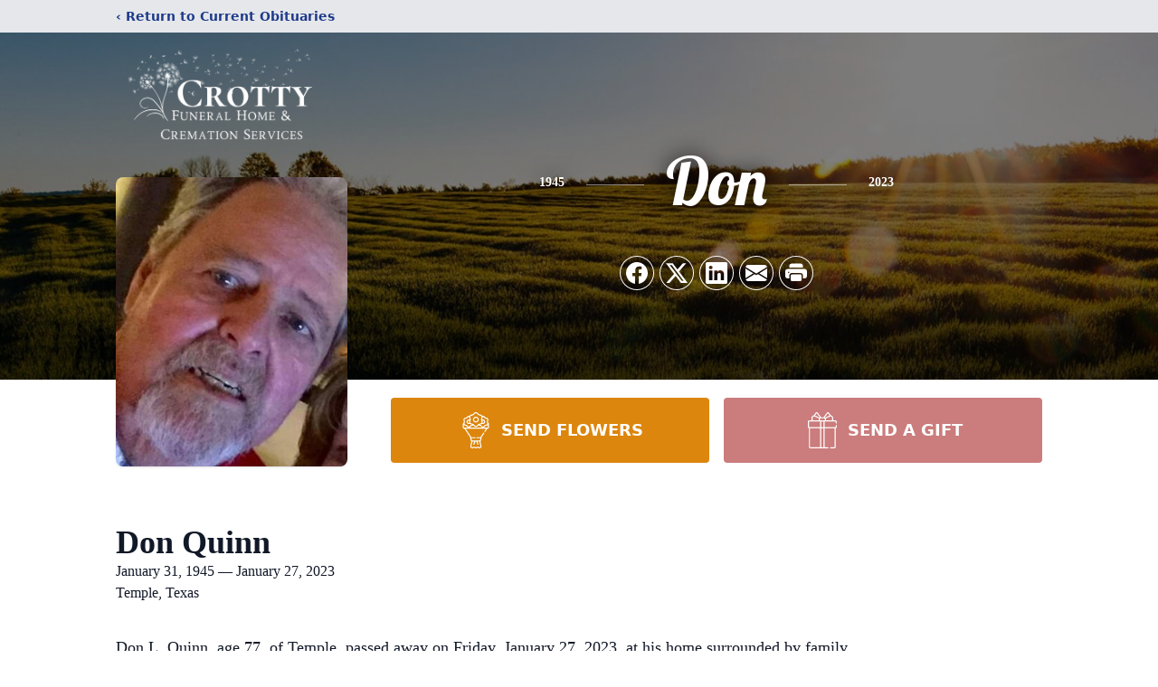

--- FILE ---
content_type: text/html; charset=utf-8
request_url: https://www.google.com/recaptcha/enterprise/anchor?ar=1&k=6LcKrG4nAAAAAMt2zsbC7v0SyoOUHR1Y-yCvRsxw&co=aHR0cHM6Ly93d3cuY3JvdHR5ZmguY29tOjQ0Mw..&hl=en&type=image&v=N67nZn4AqZkNcbeMu4prBgzg&theme=light&size=invisible&badge=bottomright&anchor-ms=20000&execute-ms=30000&cb=b8aw3aoqkpo4
body_size: 48726
content:
<!DOCTYPE HTML><html dir="ltr" lang="en"><head><meta http-equiv="Content-Type" content="text/html; charset=UTF-8">
<meta http-equiv="X-UA-Compatible" content="IE=edge">
<title>reCAPTCHA</title>
<style type="text/css">
/* cyrillic-ext */
@font-face {
  font-family: 'Roboto';
  font-style: normal;
  font-weight: 400;
  font-stretch: 100%;
  src: url(//fonts.gstatic.com/s/roboto/v48/KFO7CnqEu92Fr1ME7kSn66aGLdTylUAMa3GUBHMdazTgWw.woff2) format('woff2');
  unicode-range: U+0460-052F, U+1C80-1C8A, U+20B4, U+2DE0-2DFF, U+A640-A69F, U+FE2E-FE2F;
}
/* cyrillic */
@font-face {
  font-family: 'Roboto';
  font-style: normal;
  font-weight: 400;
  font-stretch: 100%;
  src: url(//fonts.gstatic.com/s/roboto/v48/KFO7CnqEu92Fr1ME7kSn66aGLdTylUAMa3iUBHMdazTgWw.woff2) format('woff2');
  unicode-range: U+0301, U+0400-045F, U+0490-0491, U+04B0-04B1, U+2116;
}
/* greek-ext */
@font-face {
  font-family: 'Roboto';
  font-style: normal;
  font-weight: 400;
  font-stretch: 100%;
  src: url(//fonts.gstatic.com/s/roboto/v48/KFO7CnqEu92Fr1ME7kSn66aGLdTylUAMa3CUBHMdazTgWw.woff2) format('woff2');
  unicode-range: U+1F00-1FFF;
}
/* greek */
@font-face {
  font-family: 'Roboto';
  font-style: normal;
  font-weight: 400;
  font-stretch: 100%;
  src: url(//fonts.gstatic.com/s/roboto/v48/KFO7CnqEu92Fr1ME7kSn66aGLdTylUAMa3-UBHMdazTgWw.woff2) format('woff2');
  unicode-range: U+0370-0377, U+037A-037F, U+0384-038A, U+038C, U+038E-03A1, U+03A3-03FF;
}
/* math */
@font-face {
  font-family: 'Roboto';
  font-style: normal;
  font-weight: 400;
  font-stretch: 100%;
  src: url(//fonts.gstatic.com/s/roboto/v48/KFO7CnqEu92Fr1ME7kSn66aGLdTylUAMawCUBHMdazTgWw.woff2) format('woff2');
  unicode-range: U+0302-0303, U+0305, U+0307-0308, U+0310, U+0312, U+0315, U+031A, U+0326-0327, U+032C, U+032F-0330, U+0332-0333, U+0338, U+033A, U+0346, U+034D, U+0391-03A1, U+03A3-03A9, U+03B1-03C9, U+03D1, U+03D5-03D6, U+03F0-03F1, U+03F4-03F5, U+2016-2017, U+2034-2038, U+203C, U+2040, U+2043, U+2047, U+2050, U+2057, U+205F, U+2070-2071, U+2074-208E, U+2090-209C, U+20D0-20DC, U+20E1, U+20E5-20EF, U+2100-2112, U+2114-2115, U+2117-2121, U+2123-214F, U+2190, U+2192, U+2194-21AE, U+21B0-21E5, U+21F1-21F2, U+21F4-2211, U+2213-2214, U+2216-22FF, U+2308-230B, U+2310, U+2319, U+231C-2321, U+2336-237A, U+237C, U+2395, U+239B-23B7, U+23D0, U+23DC-23E1, U+2474-2475, U+25AF, U+25B3, U+25B7, U+25BD, U+25C1, U+25CA, U+25CC, U+25FB, U+266D-266F, U+27C0-27FF, U+2900-2AFF, U+2B0E-2B11, U+2B30-2B4C, U+2BFE, U+3030, U+FF5B, U+FF5D, U+1D400-1D7FF, U+1EE00-1EEFF;
}
/* symbols */
@font-face {
  font-family: 'Roboto';
  font-style: normal;
  font-weight: 400;
  font-stretch: 100%;
  src: url(//fonts.gstatic.com/s/roboto/v48/KFO7CnqEu92Fr1ME7kSn66aGLdTylUAMaxKUBHMdazTgWw.woff2) format('woff2');
  unicode-range: U+0001-000C, U+000E-001F, U+007F-009F, U+20DD-20E0, U+20E2-20E4, U+2150-218F, U+2190, U+2192, U+2194-2199, U+21AF, U+21E6-21F0, U+21F3, U+2218-2219, U+2299, U+22C4-22C6, U+2300-243F, U+2440-244A, U+2460-24FF, U+25A0-27BF, U+2800-28FF, U+2921-2922, U+2981, U+29BF, U+29EB, U+2B00-2BFF, U+4DC0-4DFF, U+FFF9-FFFB, U+10140-1018E, U+10190-1019C, U+101A0, U+101D0-101FD, U+102E0-102FB, U+10E60-10E7E, U+1D2C0-1D2D3, U+1D2E0-1D37F, U+1F000-1F0FF, U+1F100-1F1AD, U+1F1E6-1F1FF, U+1F30D-1F30F, U+1F315, U+1F31C, U+1F31E, U+1F320-1F32C, U+1F336, U+1F378, U+1F37D, U+1F382, U+1F393-1F39F, U+1F3A7-1F3A8, U+1F3AC-1F3AF, U+1F3C2, U+1F3C4-1F3C6, U+1F3CA-1F3CE, U+1F3D4-1F3E0, U+1F3ED, U+1F3F1-1F3F3, U+1F3F5-1F3F7, U+1F408, U+1F415, U+1F41F, U+1F426, U+1F43F, U+1F441-1F442, U+1F444, U+1F446-1F449, U+1F44C-1F44E, U+1F453, U+1F46A, U+1F47D, U+1F4A3, U+1F4B0, U+1F4B3, U+1F4B9, U+1F4BB, U+1F4BF, U+1F4C8-1F4CB, U+1F4D6, U+1F4DA, U+1F4DF, U+1F4E3-1F4E6, U+1F4EA-1F4ED, U+1F4F7, U+1F4F9-1F4FB, U+1F4FD-1F4FE, U+1F503, U+1F507-1F50B, U+1F50D, U+1F512-1F513, U+1F53E-1F54A, U+1F54F-1F5FA, U+1F610, U+1F650-1F67F, U+1F687, U+1F68D, U+1F691, U+1F694, U+1F698, U+1F6AD, U+1F6B2, U+1F6B9-1F6BA, U+1F6BC, U+1F6C6-1F6CF, U+1F6D3-1F6D7, U+1F6E0-1F6EA, U+1F6F0-1F6F3, U+1F6F7-1F6FC, U+1F700-1F7FF, U+1F800-1F80B, U+1F810-1F847, U+1F850-1F859, U+1F860-1F887, U+1F890-1F8AD, U+1F8B0-1F8BB, U+1F8C0-1F8C1, U+1F900-1F90B, U+1F93B, U+1F946, U+1F984, U+1F996, U+1F9E9, U+1FA00-1FA6F, U+1FA70-1FA7C, U+1FA80-1FA89, U+1FA8F-1FAC6, U+1FACE-1FADC, U+1FADF-1FAE9, U+1FAF0-1FAF8, U+1FB00-1FBFF;
}
/* vietnamese */
@font-face {
  font-family: 'Roboto';
  font-style: normal;
  font-weight: 400;
  font-stretch: 100%;
  src: url(//fonts.gstatic.com/s/roboto/v48/KFO7CnqEu92Fr1ME7kSn66aGLdTylUAMa3OUBHMdazTgWw.woff2) format('woff2');
  unicode-range: U+0102-0103, U+0110-0111, U+0128-0129, U+0168-0169, U+01A0-01A1, U+01AF-01B0, U+0300-0301, U+0303-0304, U+0308-0309, U+0323, U+0329, U+1EA0-1EF9, U+20AB;
}
/* latin-ext */
@font-face {
  font-family: 'Roboto';
  font-style: normal;
  font-weight: 400;
  font-stretch: 100%;
  src: url(//fonts.gstatic.com/s/roboto/v48/KFO7CnqEu92Fr1ME7kSn66aGLdTylUAMa3KUBHMdazTgWw.woff2) format('woff2');
  unicode-range: U+0100-02BA, U+02BD-02C5, U+02C7-02CC, U+02CE-02D7, U+02DD-02FF, U+0304, U+0308, U+0329, U+1D00-1DBF, U+1E00-1E9F, U+1EF2-1EFF, U+2020, U+20A0-20AB, U+20AD-20C0, U+2113, U+2C60-2C7F, U+A720-A7FF;
}
/* latin */
@font-face {
  font-family: 'Roboto';
  font-style: normal;
  font-weight: 400;
  font-stretch: 100%;
  src: url(//fonts.gstatic.com/s/roboto/v48/KFO7CnqEu92Fr1ME7kSn66aGLdTylUAMa3yUBHMdazQ.woff2) format('woff2');
  unicode-range: U+0000-00FF, U+0131, U+0152-0153, U+02BB-02BC, U+02C6, U+02DA, U+02DC, U+0304, U+0308, U+0329, U+2000-206F, U+20AC, U+2122, U+2191, U+2193, U+2212, U+2215, U+FEFF, U+FFFD;
}
/* cyrillic-ext */
@font-face {
  font-family: 'Roboto';
  font-style: normal;
  font-weight: 500;
  font-stretch: 100%;
  src: url(//fonts.gstatic.com/s/roboto/v48/KFO7CnqEu92Fr1ME7kSn66aGLdTylUAMa3GUBHMdazTgWw.woff2) format('woff2');
  unicode-range: U+0460-052F, U+1C80-1C8A, U+20B4, U+2DE0-2DFF, U+A640-A69F, U+FE2E-FE2F;
}
/* cyrillic */
@font-face {
  font-family: 'Roboto';
  font-style: normal;
  font-weight: 500;
  font-stretch: 100%;
  src: url(//fonts.gstatic.com/s/roboto/v48/KFO7CnqEu92Fr1ME7kSn66aGLdTylUAMa3iUBHMdazTgWw.woff2) format('woff2');
  unicode-range: U+0301, U+0400-045F, U+0490-0491, U+04B0-04B1, U+2116;
}
/* greek-ext */
@font-face {
  font-family: 'Roboto';
  font-style: normal;
  font-weight: 500;
  font-stretch: 100%;
  src: url(//fonts.gstatic.com/s/roboto/v48/KFO7CnqEu92Fr1ME7kSn66aGLdTylUAMa3CUBHMdazTgWw.woff2) format('woff2');
  unicode-range: U+1F00-1FFF;
}
/* greek */
@font-face {
  font-family: 'Roboto';
  font-style: normal;
  font-weight: 500;
  font-stretch: 100%;
  src: url(//fonts.gstatic.com/s/roboto/v48/KFO7CnqEu92Fr1ME7kSn66aGLdTylUAMa3-UBHMdazTgWw.woff2) format('woff2');
  unicode-range: U+0370-0377, U+037A-037F, U+0384-038A, U+038C, U+038E-03A1, U+03A3-03FF;
}
/* math */
@font-face {
  font-family: 'Roboto';
  font-style: normal;
  font-weight: 500;
  font-stretch: 100%;
  src: url(//fonts.gstatic.com/s/roboto/v48/KFO7CnqEu92Fr1ME7kSn66aGLdTylUAMawCUBHMdazTgWw.woff2) format('woff2');
  unicode-range: U+0302-0303, U+0305, U+0307-0308, U+0310, U+0312, U+0315, U+031A, U+0326-0327, U+032C, U+032F-0330, U+0332-0333, U+0338, U+033A, U+0346, U+034D, U+0391-03A1, U+03A3-03A9, U+03B1-03C9, U+03D1, U+03D5-03D6, U+03F0-03F1, U+03F4-03F5, U+2016-2017, U+2034-2038, U+203C, U+2040, U+2043, U+2047, U+2050, U+2057, U+205F, U+2070-2071, U+2074-208E, U+2090-209C, U+20D0-20DC, U+20E1, U+20E5-20EF, U+2100-2112, U+2114-2115, U+2117-2121, U+2123-214F, U+2190, U+2192, U+2194-21AE, U+21B0-21E5, U+21F1-21F2, U+21F4-2211, U+2213-2214, U+2216-22FF, U+2308-230B, U+2310, U+2319, U+231C-2321, U+2336-237A, U+237C, U+2395, U+239B-23B7, U+23D0, U+23DC-23E1, U+2474-2475, U+25AF, U+25B3, U+25B7, U+25BD, U+25C1, U+25CA, U+25CC, U+25FB, U+266D-266F, U+27C0-27FF, U+2900-2AFF, U+2B0E-2B11, U+2B30-2B4C, U+2BFE, U+3030, U+FF5B, U+FF5D, U+1D400-1D7FF, U+1EE00-1EEFF;
}
/* symbols */
@font-face {
  font-family: 'Roboto';
  font-style: normal;
  font-weight: 500;
  font-stretch: 100%;
  src: url(//fonts.gstatic.com/s/roboto/v48/KFO7CnqEu92Fr1ME7kSn66aGLdTylUAMaxKUBHMdazTgWw.woff2) format('woff2');
  unicode-range: U+0001-000C, U+000E-001F, U+007F-009F, U+20DD-20E0, U+20E2-20E4, U+2150-218F, U+2190, U+2192, U+2194-2199, U+21AF, U+21E6-21F0, U+21F3, U+2218-2219, U+2299, U+22C4-22C6, U+2300-243F, U+2440-244A, U+2460-24FF, U+25A0-27BF, U+2800-28FF, U+2921-2922, U+2981, U+29BF, U+29EB, U+2B00-2BFF, U+4DC0-4DFF, U+FFF9-FFFB, U+10140-1018E, U+10190-1019C, U+101A0, U+101D0-101FD, U+102E0-102FB, U+10E60-10E7E, U+1D2C0-1D2D3, U+1D2E0-1D37F, U+1F000-1F0FF, U+1F100-1F1AD, U+1F1E6-1F1FF, U+1F30D-1F30F, U+1F315, U+1F31C, U+1F31E, U+1F320-1F32C, U+1F336, U+1F378, U+1F37D, U+1F382, U+1F393-1F39F, U+1F3A7-1F3A8, U+1F3AC-1F3AF, U+1F3C2, U+1F3C4-1F3C6, U+1F3CA-1F3CE, U+1F3D4-1F3E0, U+1F3ED, U+1F3F1-1F3F3, U+1F3F5-1F3F7, U+1F408, U+1F415, U+1F41F, U+1F426, U+1F43F, U+1F441-1F442, U+1F444, U+1F446-1F449, U+1F44C-1F44E, U+1F453, U+1F46A, U+1F47D, U+1F4A3, U+1F4B0, U+1F4B3, U+1F4B9, U+1F4BB, U+1F4BF, U+1F4C8-1F4CB, U+1F4D6, U+1F4DA, U+1F4DF, U+1F4E3-1F4E6, U+1F4EA-1F4ED, U+1F4F7, U+1F4F9-1F4FB, U+1F4FD-1F4FE, U+1F503, U+1F507-1F50B, U+1F50D, U+1F512-1F513, U+1F53E-1F54A, U+1F54F-1F5FA, U+1F610, U+1F650-1F67F, U+1F687, U+1F68D, U+1F691, U+1F694, U+1F698, U+1F6AD, U+1F6B2, U+1F6B9-1F6BA, U+1F6BC, U+1F6C6-1F6CF, U+1F6D3-1F6D7, U+1F6E0-1F6EA, U+1F6F0-1F6F3, U+1F6F7-1F6FC, U+1F700-1F7FF, U+1F800-1F80B, U+1F810-1F847, U+1F850-1F859, U+1F860-1F887, U+1F890-1F8AD, U+1F8B0-1F8BB, U+1F8C0-1F8C1, U+1F900-1F90B, U+1F93B, U+1F946, U+1F984, U+1F996, U+1F9E9, U+1FA00-1FA6F, U+1FA70-1FA7C, U+1FA80-1FA89, U+1FA8F-1FAC6, U+1FACE-1FADC, U+1FADF-1FAE9, U+1FAF0-1FAF8, U+1FB00-1FBFF;
}
/* vietnamese */
@font-face {
  font-family: 'Roboto';
  font-style: normal;
  font-weight: 500;
  font-stretch: 100%;
  src: url(//fonts.gstatic.com/s/roboto/v48/KFO7CnqEu92Fr1ME7kSn66aGLdTylUAMa3OUBHMdazTgWw.woff2) format('woff2');
  unicode-range: U+0102-0103, U+0110-0111, U+0128-0129, U+0168-0169, U+01A0-01A1, U+01AF-01B0, U+0300-0301, U+0303-0304, U+0308-0309, U+0323, U+0329, U+1EA0-1EF9, U+20AB;
}
/* latin-ext */
@font-face {
  font-family: 'Roboto';
  font-style: normal;
  font-weight: 500;
  font-stretch: 100%;
  src: url(//fonts.gstatic.com/s/roboto/v48/KFO7CnqEu92Fr1ME7kSn66aGLdTylUAMa3KUBHMdazTgWw.woff2) format('woff2');
  unicode-range: U+0100-02BA, U+02BD-02C5, U+02C7-02CC, U+02CE-02D7, U+02DD-02FF, U+0304, U+0308, U+0329, U+1D00-1DBF, U+1E00-1E9F, U+1EF2-1EFF, U+2020, U+20A0-20AB, U+20AD-20C0, U+2113, U+2C60-2C7F, U+A720-A7FF;
}
/* latin */
@font-face {
  font-family: 'Roboto';
  font-style: normal;
  font-weight: 500;
  font-stretch: 100%;
  src: url(//fonts.gstatic.com/s/roboto/v48/KFO7CnqEu92Fr1ME7kSn66aGLdTylUAMa3yUBHMdazQ.woff2) format('woff2');
  unicode-range: U+0000-00FF, U+0131, U+0152-0153, U+02BB-02BC, U+02C6, U+02DA, U+02DC, U+0304, U+0308, U+0329, U+2000-206F, U+20AC, U+2122, U+2191, U+2193, U+2212, U+2215, U+FEFF, U+FFFD;
}
/* cyrillic-ext */
@font-face {
  font-family: 'Roboto';
  font-style: normal;
  font-weight: 900;
  font-stretch: 100%;
  src: url(//fonts.gstatic.com/s/roboto/v48/KFO7CnqEu92Fr1ME7kSn66aGLdTylUAMa3GUBHMdazTgWw.woff2) format('woff2');
  unicode-range: U+0460-052F, U+1C80-1C8A, U+20B4, U+2DE0-2DFF, U+A640-A69F, U+FE2E-FE2F;
}
/* cyrillic */
@font-face {
  font-family: 'Roboto';
  font-style: normal;
  font-weight: 900;
  font-stretch: 100%;
  src: url(//fonts.gstatic.com/s/roboto/v48/KFO7CnqEu92Fr1ME7kSn66aGLdTylUAMa3iUBHMdazTgWw.woff2) format('woff2');
  unicode-range: U+0301, U+0400-045F, U+0490-0491, U+04B0-04B1, U+2116;
}
/* greek-ext */
@font-face {
  font-family: 'Roboto';
  font-style: normal;
  font-weight: 900;
  font-stretch: 100%;
  src: url(//fonts.gstatic.com/s/roboto/v48/KFO7CnqEu92Fr1ME7kSn66aGLdTylUAMa3CUBHMdazTgWw.woff2) format('woff2');
  unicode-range: U+1F00-1FFF;
}
/* greek */
@font-face {
  font-family: 'Roboto';
  font-style: normal;
  font-weight: 900;
  font-stretch: 100%;
  src: url(//fonts.gstatic.com/s/roboto/v48/KFO7CnqEu92Fr1ME7kSn66aGLdTylUAMa3-UBHMdazTgWw.woff2) format('woff2');
  unicode-range: U+0370-0377, U+037A-037F, U+0384-038A, U+038C, U+038E-03A1, U+03A3-03FF;
}
/* math */
@font-face {
  font-family: 'Roboto';
  font-style: normal;
  font-weight: 900;
  font-stretch: 100%;
  src: url(//fonts.gstatic.com/s/roboto/v48/KFO7CnqEu92Fr1ME7kSn66aGLdTylUAMawCUBHMdazTgWw.woff2) format('woff2');
  unicode-range: U+0302-0303, U+0305, U+0307-0308, U+0310, U+0312, U+0315, U+031A, U+0326-0327, U+032C, U+032F-0330, U+0332-0333, U+0338, U+033A, U+0346, U+034D, U+0391-03A1, U+03A3-03A9, U+03B1-03C9, U+03D1, U+03D5-03D6, U+03F0-03F1, U+03F4-03F5, U+2016-2017, U+2034-2038, U+203C, U+2040, U+2043, U+2047, U+2050, U+2057, U+205F, U+2070-2071, U+2074-208E, U+2090-209C, U+20D0-20DC, U+20E1, U+20E5-20EF, U+2100-2112, U+2114-2115, U+2117-2121, U+2123-214F, U+2190, U+2192, U+2194-21AE, U+21B0-21E5, U+21F1-21F2, U+21F4-2211, U+2213-2214, U+2216-22FF, U+2308-230B, U+2310, U+2319, U+231C-2321, U+2336-237A, U+237C, U+2395, U+239B-23B7, U+23D0, U+23DC-23E1, U+2474-2475, U+25AF, U+25B3, U+25B7, U+25BD, U+25C1, U+25CA, U+25CC, U+25FB, U+266D-266F, U+27C0-27FF, U+2900-2AFF, U+2B0E-2B11, U+2B30-2B4C, U+2BFE, U+3030, U+FF5B, U+FF5D, U+1D400-1D7FF, U+1EE00-1EEFF;
}
/* symbols */
@font-face {
  font-family: 'Roboto';
  font-style: normal;
  font-weight: 900;
  font-stretch: 100%;
  src: url(//fonts.gstatic.com/s/roboto/v48/KFO7CnqEu92Fr1ME7kSn66aGLdTylUAMaxKUBHMdazTgWw.woff2) format('woff2');
  unicode-range: U+0001-000C, U+000E-001F, U+007F-009F, U+20DD-20E0, U+20E2-20E4, U+2150-218F, U+2190, U+2192, U+2194-2199, U+21AF, U+21E6-21F0, U+21F3, U+2218-2219, U+2299, U+22C4-22C6, U+2300-243F, U+2440-244A, U+2460-24FF, U+25A0-27BF, U+2800-28FF, U+2921-2922, U+2981, U+29BF, U+29EB, U+2B00-2BFF, U+4DC0-4DFF, U+FFF9-FFFB, U+10140-1018E, U+10190-1019C, U+101A0, U+101D0-101FD, U+102E0-102FB, U+10E60-10E7E, U+1D2C0-1D2D3, U+1D2E0-1D37F, U+1F000-1F0FF, U+1F100-1F1AD, U+1F1E6-1F1FF, U+1F30D-1F30F, U+1F315, U+1F31C, U+1F31E, U+1F320-1F32C, U+1F336, U+1F378, U+1F37D, U+1F382, U+1F393-1F39F, U+1F3A7-1F3A8, U+1F3AC-1F3AF, U+1F3C2, U+1F3C4-1F3C6, U+1F3CA-1F3CE, U+1F3D4-1F3E0, U+1F3ED, U+1F3F1-1F3F3, U+1F3F5-1F3F7, U+1F408, U+1F415, U+1F41F, U+1F426, U+1F43F, U+1F441-1F442, U+1F444, U+1F446-1F449, U+1F44C-1F44E, U+1F453, U+1F46A, U+1F47D, U+1F4A3, U+1F4B0, U+1F4B3, U+1F4B9, U+1F4BB, U+1F4BF, U+1F4C8-1F4CB, U+1F4D6, U+1F4DA, U+1F4DF, U+1F4E3-1F4E6, U+1F4EA-1F4ED, U+1F4F7, U+1F4F9-1F4FB, U+1F4FD-1F4FE, U+1F503, U+1F507-1F50B, U+1F50D, U+1F512-1F513, U+1F53E-1F54A, U+1F54F-1F5FA, U+1F610, U+1F650-1F67F, U+1F687, U+1F68D, U+1F691, U+1F694, U+1F698, U+1F6AD, U+1F6B2, U+1F6B9-1F6BA, U+1F6BC, U+1F6C6-1F6CF, U+1F6D3-1F6D7, U+1F6E0-1F6EA, U+1F6F0-1F6F3, U+1F6F7-1F6FC, U+1F700-1F7FF, U+1F800-1F80B, U+1F810-1F847, U+1F850-1F859, U+1F860-1F887, U+1F890-1F8AD, U+1F8B0-1F8BB, U+1F8C0-1F8C1, U+1F900-1F90B, U+1F93B, U+1F946, U+1F984, U+1F996, U+1F9E9, U+1FA00-1FA6F, U+1FA70-1FA7C, U+1FA80-1FA89, U+1FA8F-1FAC6, U+1FACE-1FADC, U+1FADF-1FAE9, U+1FAF0-1FAF8, U+1FB00-1FBFF;
}
/* vietnamese */
@font-face {
  font-family: 'Roboto';
  font-style: normal;
  font-weight: 900;
  font-stretch: 100%;
  src: url(//fonts.gstatic.com/s/roboto/v48/KFO7CnqEu92Fr1ME7kSn66aGLdTylUAMa3OUBHMdazTgWw.woff2) format('woff2');
  unicode-range: U+0102-0103, U+0110-0111, U+0128-0129, U+0168-0169, U+01A0-01A1, U+01AF-01B0, U+0300-0301, U+0303-0304, U+0308-0309, U+0323, U+0329, U+1EA0-1EF9, U+20AB;
}
/* latin-ext */
@font-face {
  font-family: 'Roboto';
  font-style: normal;
  font-weight: 900;
  font-stretch: 100%;
  src: url(//fonts.gstatic.com/s/roboto/v48/KFO7CnqEu92Fr1ME7kSn66aGLdTylUAMa3KUBHMdazTgWw.woff2) format('woff2');
  unicode-range: U+0100-02BA, U+02BD-02C5, U+02C7-02CC, U+02CE-02D7, U+02DD-02FF, U+0304, U+0308, U+0329, U+1D00-1DBF, U+1E00-1E9F, U+1EF2-1EFF, U+2020, U+20A0-20AB, U+20AD-20C0, U+2113, U+2C60-2C7F, U+A720-A7FF;
}
/* latin */
@font-face {
  font-family: 'Roboto';
  font-style: normal;
  font-weight: 900;
  font-stretch: 100%;
  src: url(//fonts.gstatic.com/s/roboto/v48/KFO7CnqEu92Fr1ME7kSn66aGLdTylUAMa3yUBHMdazQ.woff2) format('woff2');
  unicode-range: U+0000-00FF, U+0131, U+0152-0153, U+02BB-02BC, U+02C6, U+02DA, U+02DC, U+0304, U+0308, U+0329, U+2000-206F, U+20AC, U+2122, U+2191, U+2193, U+2212, U+2215, U+FEFF, U+FFFD;
}

</style>
<link rel="stylesheet" type="text/css" href="https://www.gstatic.com/recaptcha/releases/N67nZn4AqZkNcbeMu4prBgzg/styles__ltr.css">
<script nonce="iUinK8Ln3gnm7268uILxZg" type="text/javascript">window['__recaptcha_api'] = 'https://www.google.com/recaptcha/enterprise/';</script>
<script type="text/javascript" src="https://www.gstatic.com/recaptcha/releases/N67nZn4AqZkNcbeMu4prBgzg/recaptcha__en.js" nonce="iUinK8Ln3gnm7268uILxZg">
      
    </script></head>
<body><div id="rc-anchor-alert" class="rc-anchor-alert"></div>
<input type="hidden" id="recaptcha-token" value="[base64]">
<script type="text/javascript" nonce="iUinK8Ln3gnm7268uILxZg">
      recaptcha.anchor.Main.init("[\x22ainput\x22,[\x22bgdata\x22,\x22\x22,\[base64]/[base64]/[base64]/ZyhXLGgpOnEoW04sMjEsbF0sVywwKSxoKSxmYWxzZSxmYWxzZSl9Y2F0Y2goayl7RygzNTgsVyk/[base64]/[base64]/[base64]/[base64]/[base64]/[base64]/[base64]/bmV3IEJbT10oRFswXSk6dz09Mj9uZXcgQltPXShEWzBdLERbMV0pOnc9PTM/bmV3IEJbT10oRFswXSxEWzFdLERbMl0pOnc9PTQ/[base64]/[base64]/[base64]/[base64]/[base64]\\u003d\x22,\[base64]\\u003d\\u003d\x22,\x22w4pPdMKvwrFJTsK4alJhw6AmwpPCt8OSwpZgwp4+w4M3ZHrCh8KuworCk8OSwqo/KMOvw5LDjHwFwoXDpsOmwqDDikgaNcKMwooCAT9JBcOhw4HDjsKGwpFQViJLw5sFw4XCkDvCnRFCb8Ozw6PCgQjCjsKbWMOkfcO9wq92wq5vFgUew5DCvVHCrMOQC8O/[base64]/CgXweBcOILEXCkVAGw5LDuwjCvU0tQsOFw4sSw7/[base64]/P8KXNCHCusKzB8KSwo3DpsOFw5gIw5LDjMOowrpCMTQhwr3DlsOpXXzDucOiXcOjwo4QQMOlWHdJbw/DlcKrW8K+woPCgMOaWnHCkSnDr3fCtzJXe8OQB8OywoLDn8O7wpRAwrpMV3Z+OMOnwqkBGcOQVRPCi8KUYFLDmDsjRGhSAUzCsMKrwrA/BSzCh8KSc2PDkB/[base64]/w44tw6hOw4w6LsK0w71Ow7dvBA/[base64]/CscKyDk0XwqHCl8Kuw73DkGTCgcOjScOyJysHPBJybsK/wobDoE14c0fDisOswrPDhMKbT8K7w5FlaxHCmMO6TDMDwr7Cg8OUw61Nw5Q/w5nCrsOzWXQcdMOSBsOhw5zDqMO/VcK+w6QMHcK2wqTDvippR8OKYsOMEMKjJsKBBALDlMO+d3B/Pz5mwpVMSwNVEMOBwrp3Tj52w586w47CjTnDghB7woRiXxrCi8K0wrQ3D8ONwrsHwojDgGvCtgl4DXfCq8KeT8O4EGTDl3XDkBEQw6/Ch0hgAsKfwpk4Cm7Dl8O9wq7DjcOiw4XChsOWU8O1PMKwS8OXOsOXwrwEMMKaKwQwwofDqELDnsKvacO+w5ofesObb8Opw4Jqw6siwpXCgMKSVBjDjhDCqjMWwoHClU3Dr8OXUcOkw685YMKYASZrw75CYsOkICUZZW1zwrPCvcKKw5HDgmICRMKewo5vIU/DlTwVQ8KQYMKRw4hbw6VDw6sdworDtsKMKsKpUcK7wr3DhEnDiWEMwrDCvcK0L8KaTcK9e8OWTcKbJsKRHcO5KBVDRcOFJgVnOlI/wqNOa8OAw5vCm8K+wp7DmmjCnirDvMOHUcKaRVd2woskN3Z3DcKiw6YKO8OAw67CtsOEGlohH8K6wrPCvAhfwofCmwvCl3Q+wqhHJyF0w63Du28FUGbCrC5Dw4DCqCbCoyYNw75GKMOVw5vDj0XDjcK2w6QgwqrCtmpXwpJVe8Kif8ONaMKHXX/[base64]/wrx5wrExwqdQw71uJCvCnCbCs8KBwqk9w49Qw6fCnFoew6bCtwnDgcKPw5jCkEnDox/[base64]/JxrDuWnDrcKDSmYjw7LCocKqw5vCnMOgwpjDrFokwqnDmD7Cp8OpQFoIaA8xwqbCq8OHw6PCg8OBw682egBlTx8Iwp7DiFjDqE3DuMOPw7vDm8OvZWrDhGbDg8O6wpnDuMKwwoZ5ID/CsEkeEhnCr8OsG2TCnHbCoMOewqnCthczcQV3w6DDqGLDghZQNWx7w5TDqUlvSB16F8KfdcOwBgXDs8KsbcONw5QPWERjw63CpcO1ccKrInkBGsOrwrHClRLDpQkzwrDDoMKLwrfDqMOtwpvCtMO8wqQxwoPCpMKaJ8KBwqTCvBR4w7YqTmrCjsK/w5/DvsKaCsOsSXDDncKnSTHDlVTDl8KOw6A1FMKdw4TDhF/[base64]/DiAZXM8Okw6hOw75SRMKnH8O1wqXDtlprVwx4aEbDlXTCjW/CssOjwofDosKUA8KBW1JXw5/DhQs0FMKSwqzCkh0UKRjCuBYiw75ACMK/FSnDosO3CcK0bjp0TAYYIcOKOCzCl8Kpw7IgFHgdwpDCvxIewrnDq8KIczsIZzhrwpB1wobCsMKew7rCijTCqMOJKsOtwobDiQbDnXbDiQRjacO5dgfDn8KIQ8OuwqR2w6vCqRfClsO4wp1fw5xAw7jCh0RYeMKyOl0/wq9Mw7cmwr7CkhYMMMKEw4R0w67DgMKmw6bDiiYPKC7DosKpwoEmw7fCjC54XsO1AsKawoZ8w4sIfSTDhMOnwo7DjzBEw4PCskMswq/Drx0mwrrDrRpRw5tHLS3ClWbDhcKZwpDCpMK1wq5/w7XCrMKvc3vDl8KndcKnwpRVwqwRwpPDjCgMwppZwpLCt3ARw7fDvsOpw7lDWHHCq00XwpXDkVzDvXrDr8O0JMKgLcKvwpHCnsKswrHCuMK8O8K8wq/Dv8KRw7lJw7sEcx5+EVkWdsKXeBnDg8O8esK+w6EnPwF0w5ByVcOIRMKRZ8OGwoY+wqVtRcOqwps5YcKlwplgwoxgecKQcMOcLsOWMF10wqXCi3rDtcKZwq7DpcK/W8KwEUscEnM5bVQOwqIeHlzDnMO4wog9ABoFw5M3Ll3DtsOJw4PCuGPCkMOjfMOvOcKawoxAcMOETDwraE8UazLDkVTCiMKIYMKpw4fCmsKKewHCqMKNQSnDlMOLGwQhAcKvc8OTwqDDpw7DqMKrw7rDvcOAwr3DlVV5Mhk+wocXQBLDqsOBw7sTwpZ5w7AWwr/CsMKHFC9+w6ZRw4jDtn7DmMOWGMORIMOCwrjDm8K8ZVURwq4JGWh4DsOUw53DognCisKcwqEYCsKOGQRkw4/DtE7CuRPDsznDkMO0wpB3CMO8wrrCnMOtRsKuwqwaw7PCqmTCpcK7U8K2w4gsw4BDCGI6w5jCmMOQc09Gwpo/w4vCpnFYw7U4Mzwxw6w5w6bDj8OcMnMzQwXDrMOGwqdpV8KtwpfDjcOFGsK4WcOiC8K3JT/Ch8KowrTDgsOsKx9UbVPCsGlnwovCoTXCsMO5KcO4DsOjVnpUPsOkw7HDicO+w41fLsObdMKCW8OgIsKxw65YwoQkw63ChlInwqnDolwqwp/Chj8yw6nDpipddXoifMOpwqJOOsKNesOaaMOgK8OGZlczwrJ6Aj7Dg8OHworCknjCu09Nw4xxL8KkfcKuwobCq2UaBsO6w7jCngdIw47Cj8Oqwphuw67Cr8KELhnClcOIW1MPw7bCscK/w7snwrMCw4LDkxxVwrLDkHtawr7CusOHGcKlwpwmXMKew6puw7IzwoTDlsO4wpExJMOPw7nCtsKRw7BKwpvCusOlw4nDt3bClT4DEwnDhFx7Yj1YBcOQbMKfw747w4Ahw4DCjihZw6wqw5TCmQDDp8KVw6XDrsOrJMOBw556wpJ/[base64]/CiMO4NXbDlzPCr8OGCS/CoMOxwoFACMOPwos9w6kpMzgFdcK8BWrDpcO/[base64]/CkUciSsO4BcOlwpLCmzhww7HCmcKBw4pWCyjDgUVOEzvDlRQfwofDvmfDnGfCsigLwqoBwobChUp2EEgid8KBIEgMcMOrwoJdw6Q5wpIIw4FYbk/CnwZ2dMOqSsKjw5vCo8OGw7rCuRQyecOwwqQ2d8OQCRg9AQsawqlOw4lOwovDsMOyIMOmw5TCgMOZZixKAQ/DtsKswqIKw447wo3DsDzDm8OSwqUrw6bCtHzDmMKfJxwieXXDq8OvDw4dw4nDsgTCgcOCw742KFI9wp4qK8K/X8O9w60XwqQ5KcK9wpXCkMO4H8KWwplFHyjDnyVNXcKxZgTCpFAFwpnChEQjw6dBEcKWfErCjXzDr8OjSG7CmhQIwpxQS8KaEsK2NHYMVl/DpjLDg8KnQ2XDmR7DqVgGMsK2wolBw4XCv8KBXypIAmwJCsOEw5fDkMOrwr/DsXJAwqNzc1HDisOCS1DDpMOyw6ExD8OjwqjCqj86GcKJH1LDqgrDhcKfDB1Mw65TXWXDqAlUwqLCsArCoWxYwppfwq/Drz0jEsOmGcKVwoArw5Y8woNqw4XDisKOwq3CvgPDnMOsHTDDs8OUDsKaaFTCs08hwowYIsKww7rDmsODw4BmwqVwwrwIZRbDh2LCgxEmwpLDsMKLS8K/P0Uuw40CwpPCr8OrwrXCqsO/wr/CrsK4wr0pw5ESXHYLwroaNMO6wpPCqlM6LB5RRsOqw6bCmsObK23DnnvDhDRcMcKJw7XDssKGwpLCoF4wwo3CpsOdK8KnwqMFKBbCm8OkMRgZw7HDsE3DsSVPw59LGm5bbDrDgXPCgsO/HVTDlcOKwplKRcKbwrjDucO+woHCosKnwq/[base64]/CjMOzwqHDvcO1wofDmMOHIMK/[base64]/DlR0bYsKuwqnCkRTDnMKzQVkQw5glwokdw6VoKUFLwrNVw4TDhHR0LcOnXcK+wohrcns5LQzCriM8wpLDmnDDh8KTQ0TDqsKQD8OZw5bDkcOpWsKJM8OKGn7CgsOzGQR/w78jcsKLAMOxwqDCnBUqMU7DqS8kw5NYw4wFQiEkAcKfXMKEwoMfw5suw5YHaMKKwrg8w4JtTsKmUcKdwpd0w4HCusOvZwlJBxPCj8OpwqHDlMOCwpjDhcObwpZ/[base64]/[base64]/DqyDDj8Oywodfw7vCliBwwrrCvC3DmMKIw73Du0oswpoLw40kw67Ch3/[base64]/[base64]/DvcONwpzCm8KSBMKmJDoqw53Cv1pXwoFJwpx2aHdkTCDCk8OzwpISUDJ9wrzCriXCkGPDvEkYbVBYNlMWw4phwpTCrcKWw57DjMKQT8O6woQ+w7gkw6IZwrHClsKawprCuMK/bcKMPAlmWUhVecOiw6t5w7MUwqEswpPCtxwFP0cLdsOYB8KBSArCisOLfmRZw5bClMOhwpfCtkXDs1LCgsOrwrXCusKmw40ww43Ci8Oew4/[base64]/[base64]/DoMKpLXMCw63CocKrw6PCtMKgXMOPwpxDal7CksOSKlsSw7PCpWXCisKmw7nDsGLDh3TCgsKuUhNBO8KLw45eCU/[base64]/ClMKKe8KKwpTDpFvCjMO6BMOIw5Bhw6Mow6ILaGleZw/DvhhmdMOzw6xhYC/[base64]/IcOfb8OhJcKtKj/[base64]/ClS3DnThKw5Baw7AMMBQKw67DhgfCtlfDn8K6w5hbw4sOZcO0w7clw6HCtMKjJQnChsOxSMK8NMK+w67CuMOiw6vCnSTDqxNWFx3CnDFZX2nCocOew6kMwpDDmcKRw4jDhxJlw6kBFgTDjSwFwrfDnCLCj2Jjwr/Djn3Duh7CiMKfw5kBGcO6KMOGw4/[base64]/Cpm/CucK0U8O0dkzDjsORHMK+CsO6DgTCucORwrbDo1dPJsO8GMK+w5zDvGHDicOzwrHCgMKDSMKNw6HClMOJw6XDlTgJLsKrXsOAIiYJTsOMQzzDjxLDjMKAcMK1V8K9wr3CisKBfxnDi8Kfw63CjT9sw5vCi2IJUsO2fShiwrnDkAvCosKOw5HCjsK/w5glKcOEw6LCnsKmDMOWw78FwpjCgsK6wp7Cn8KPMhg/wqJAbW3CpHDCrmzCkBDCrljDk8O8WBctw57Cg2jDsHAARSjCk8OJO8OiwpnCsMKVIsO5w5XDosOXw7Rgb1EaYUsubSkpwp3DvcKHwq/DlEAwXwA1wqXCtAEzdMOOVhViZ8O2DQ8zWgzCiMO9woohb2/[base64]/GMK9RFzCh03Cphxcw5fCnsKqH8KmTl9nwokWwojCjBQdaDAOBQhdwrzCr8KRIcOIwozDisKHait/[base64]/Cmk1DwrQ8w4dZwr5vD8OqVm0twrvDqlrCpcO6wo7CscOHwq9APQzChmEgw7PClcOswpczwqpbwpDDoE/DiUXCn8OUZsK9wrg/SzRRJMOMS8KSNyBLOl97eMKIPsOjUMOJw5NYVTVgwonDtMOub8OWQsO6wrbCuMKtw7fCgWnDlVAjX8O7QsKPZMOmLsO3McKBw5VnwrpEw4nDucOpZxNHf8K/w7bCg3DDp2h5EsKZJxIMIHbDh1o5E3PDlSLDksO4w5nClAFhwovCuh8OTE5LX8OywpsVwpJxw4tnCGnChWMvwqxgZnrCphPDkDrDq8O+w4LCkhFzUcO8w5HCl8OPLVNMDnpAw5Y3f8OfwqrCuXFEw5RTbR8ww6tyw5HDmB0RYzYJw6tAasOrXsKGwoTDhcKQw7h7wr/[base64]/[base64]/CjyBnw4pZw7TDo2dJLMKjHMO7O3zCllIdTMK8wr9DwrbDmTxzw4MJwrAyWcOqw6pawoLCoMKOwoUVHG/Cq3jDtMOqbXrDr8O7PnTCgMKawocNZzEkPQNqw6YTfMOWM2ZGTUk/JsOPCcK7w6dbRSnDjnAiw6h+wopXw7nDkWnCncODAmg+JMOnHVcCZlHCuGxFE8K+w5MYbcKOZWfCmREecz/Do8ORwpHDsMOJw53Cjm7DuMKyF2PDgcORw6XDjsKbw65AE3cZw7JhD8K+wopFw4cRNsKGAhvDjcKGwo3Dp8OnworDtgtQw4wMGMOgw5XDi3rDtsOTF8O+wpxFw5N6wp5GwqJfGGPDrFEtw78BV8Oiw55SNMKQYsOlPmxnw6DDkFHCrVfCrAvDj0TCtjHDhFp/DxXChAnCs1RBTcKuwqE8wot3wrUgwotOw4RgZ8O2LDfDnFcjA8K0w4sTUDxvwpdAGsKIw5c1w43CtsOmwohgEcOXwo84FcOHwo/DtsKdw47ChgdvwrjCigwgCcKlEMKzS8KKw5FDwq4Dw5t/[base64]/w5DCu8KDZR8zwrLCighwK8KZwpbCgyIwCx/DsMKRwp8Mw7zDhVxIDcK7wqPCqxnDqktCwqjDjMOkw4LCkcOOw6N8X8OhY1I2YMODc35iGD1zw6HDhSR9wq5nwp9Fw6jCmCR3wr3DvRUcw54swrFZfn/DlMKFwoQzw7NUJEIdw4RPwqjCm8KlaFkVEEDDp2bCpcK3wrjDsQcEw6oww7nDkibDhsKPw5PChWYww6d+w40jSMK/wrfDnBTDqTkWTGd8wp3ChCHDgAnCmgppwoPCvATCk0cfw5khw5HDoT7CosKGe8KIw5HDvcOTw7QONgN1w5VPGsK1wqjCgnzCvsKWw48XwqbCncK8wpzDuixuwp/ClX9pEMKKP0J8w6DDrMK4wrHDhgcAVMOKHsO9w6d3UcOFP1RFw5EiZcOjw5V0w4Y5w5fCkkZ7w53Dr8K8w5zCucOBKk0AUsOrGTnDjHTCnilKwqHCscKDw7jDohjDpMKNPQ3DqMKowonClMKlRCXCi2/CmXw9wovDusK/ZMKvf8KEw6d9wpDDmsOwwo8iwqLCiMOFwr7DgifDmUMJf8ObwqY4HlzCtsKUw5fDmsOiwrTCmXPCr8OHw7DChQjDo8Kuw5bCucK8wrB7FgVrOMOEwro/wp16N8OYKD83f8KHXXfDgcKYPsKXw5TCvnTCvD1aQWZhwofDoShRZV/Dt8KWHhjCjcOFw71oZnvCmmLCjsOaw7Qcwr/DoMO2T1rDp8KawqZRQMKEwpPCtcKiNAl4TU7DryoXwoFaOcOkLcOvwrkLwosmw7jCgMOpMsK1w6REwojCiMODwro5w5zCmHHDrsKSOFsuw7LCsGsVdcKmXcO+w5/Cj8ODw7nCqzTCmsKbAnsSw5fCo2TCrEnCqVTDl8KBw4QJw5HDgsK0wrh9aWt+AMOZE1A3wrDDtgQzVUZ3TsOtBMOpwq/DgHEDwqXDn098w4rCg8KQwrVfwofDq2LDmnLDq8KvYcKAdsOKw7Qgw6FGwqfCj8KkVRpnKjXCtcK/woN5wpfCj184wrtILsOHwpvDicKQPMKWwqjDksKEw6ARw5dWMVBiw5AALRTDlQjDnsO9NnLCgFXCszxLPsOVwoDDnWMcwo/[base64]/CjMKnw5sAW8KBDzzDrMK3wqRywqnDrG7DnsOMw5UqMUp2w5HDl8Kbw4VRBh5Ww6zCg1vCjcOwMMKmw6XCrBl7woVgw5g/woHCr8Khw4VmNEvDih/CswnCm8KvCcKUw5oSwr7DgMKONVjCp03DmVLCj3LCisOmesODfMKneX/DpMKgw63CqcOLS8Kmw5HDpcO4TcK5D8K6AcOuw7xfDMOuIMO9wqrCu8KEwrQswoVmwqMow7M3w7XCjsKtwozCi8KybgIxfiFtbQhawq4Dw4XDlsOzw67CmGPDsMO9KBEXwp4PBhIkw4l2Yk/[base64]/[base64]/Ci2VgPcKkw65TwrnDssKEQcKyGTnCph/CoybDvzA/B8KoKhHChMKNwrxgwro2KsKHw6rChzLDssOtBBXCqF4SG8K9b8KwZXjCnzPCmVLDpGVEUsKXwqDDrR5SPGVXWDRnW01Kw69iJCLDpErDqcKJw5vCgn48fVjDvgU4fXPChcO5wrF6EMKPU2EHwrxPaHl/w5nDt8Ocw6LCvgU8woN3bBg+wph2w63CrRBywotjFcKiw57CusOtw4cpw6gTcsOOwqbDpcKSNMO/woTConzDhBLCosOfwpDDhyQfPxUfwqTDkyvDp8KnDTzCjj1Dw6DDtz7CiQctw6BPwrbDncO4wqJOwo3Cgw7DpMOwwqA9EFcBwoZzDcKRw7DDmn3DjFfDii3CmsOKw5FDwqXDpsKiwpnCtTdNZMOvwo3CkcKJwoJFc1/DqsOHw6IkdcKIwrrCtsKnwrbCsMKKwrTDgCLDo8KpwrJiwq5Hw7EcEcO1U8KTwoFMfsODwpbCgsOjw7JIbTYdQSrDq2HCu03DtGnCngsLUcKTU8OjPcK4SS9Xw4k8JyfCkwXDhMOUCsKFw53CgkNswpNhLMKAGcK1wr53ScKHJcKbGzIDw7hffzpoQ8OQw4XDrT/CgRRzw57Ds8KZbcOEw7XDigHCncKxZMOWTCVwMMKYX1B8wpg0wqQPw4hqw6YZw7VReMOYw7smw47Ds8O5wpADwpXDm0IFKsK9V8KLBMKow5/[base64]/wp/DkMOkMsOLwqonQsKbdsOkw6nCn2wuGRTClXvDkHHCicK/w5TCncO2wpZ8w5MsdQfCrSPCu1vCh07DmsOpw6BZQsKewoxmd8KvNcOABcORw4TChcK/w5lKwo1Hw4XCmDQxw5c6wqjDjDIhY8OtfMKAw67DksOAezE4wrHCmiVMZTZCPiHCrMKuV8KmPz0wWMOJR8KCwq/Dk8OEw4nDgMKRfWXCn8OCRMOhw6DDlcK9UG/[base64]/CrFY3wr8BVBrDg0TDm8Orw6MywoJrw5dcM8Oywp9mNMK2wpAgQjgcw6LDj8OkJcOGWjcgwpdvRsKRwpJVPwpqw6TDhsO8w6sMTn/CpMOUGcORwoDCvsKPw7vCjzTCiMK5XAbCpUnCoEjDqTpoDsKPwpjCgRLCjHc/byfDsV4Vw4nDpMONDXMVw6lnwrcYwrjDgcOXw5chwp5ywrDCjMKLHsOrecKZM8KxwpzCgcO3wqEwccOgREZZw5jCpcKaTVAjAXZvOlM6w7LDl3YiQFg0CnrDtwjDvjXCpGkXwqTDiSUuw6vDkgDCgcOwwqceXRNgGsKqem/DgcKewrAjTArCrFkUw6LDt8O+a8OZI3fChAtLwqQQwpAfdcO6NsO4w6bCnsOlwpxjOQJYd1DDoDHDjQHDpcOOw7UpF8KhwqzCtV1oJF3DlATDncKEw53DuTNJw6PClsOyBsOyFlUow5rChlIrwoNkE8OzwojDvi7Cl8K+woEcLsO2w6/DhR3Dlw7Cm8KWKXU6woUTLzRNXsKiw64iDRnDhMOuwrI5w47Ch8OyNREzw6xgwoXCp8OMcRZCecKJJkd/wqcfwrjDnms+WsKkw6YPBUUFA2tsbFgew40ffsODE8OwRyPCssOKcTbDp2PCo8OOR8KMMVslQsO4w7xkYMOLay3DusODIMKlwodIw60/AiTDlcOyVMOhV0bCtMKJw60Ew7Uaw5PCqMOpw514b3NrccKtw41EBcKqwp5KwoJrwowQKMKAVibCisO0F8OAUcKnYkHCgsOBwrrDjcKbSFdow6TDnhk+KiHCjQ3DmgYBwrPDswjCgw42dn/CjEFjwp/DlsKAw7DDqCgww6LDu8OTwoHCpyIIMMKcwqVSwrhVMMObfg3Cp8OuYMKACVLCisKuwpgGwr8pLcKBwo3ClBIqw6vDsMOIIHrCkBo6w6xxw47DosOXw7o+wofCnHQPw58mw6UsaVTCpsK6CMOLAMOAaMKOW8K+eHtVelkDe0XCo8OEw77ClmJIwpxAwo/DtMOxSsK4wpXCgyEEwrNYe3rDmwnCmx8Tw5wCKhjDh3ARw6NRw5MPNMKsSiNzw4U+PsOFEko7w615w6vCjRAbw79Xw5k0w4bDhxB/[base64]/DoFvDr0d/worDuDUYwp1fwr0bIsOAw597K2LDqcKCw79QPxs/HMO0w7HDnEkgHhzDsDLChsOAwol1w5/DuRvDm8OLVcOrwpHCnMO7w5F+w4F4w5vDrMOCwq9mwrBwwrLDtcKdZ8K4aMKuTV4iBsO9w7nClcODOsK8w7nCgl3DpcK7ZyzDvcOCLxF/wpd9UcKzasO6JMOYEsKQwqfDqwIHwq57w4hOwrcbw6vCmsKXwr3Dvm/DulzDsEx+Y8O+bMO4wpVJwobDiU7DmMOmTcOQw4oeMgQEw7RowoEhSMK9w5ouOhkWw5rCnkgwWMOCVmnCqhtqwrgHejDDh8OCUMOLw57Cl0M5w6zChsKjXA3DhVlww74bHMKYQ8OFUA53JMKKw57DoMOaYF9uPhdiwo/[base64]/O8O1S8Kkwo7CrihcKXfDij0ewqABwoHDlsOkaWlnwpTCrhRfw5jDv8K9NMORfMOYaUAowq3Di3DCrgTCjHsqBMKWw7ZsJBwVwqcJPhHCoBESXMKkwoTCijJjw6fCnz/CosOnwrjDmTfDucKyLcKnw6zCoQPDpsOVwo7CuB3CvQlywrsTwr5JFHvCvMODw6PDlsKpesOABDPCsMO0fWtww6BdHRPDkRLCl0wSEcOBZlrDqlTChcKhwrvCo8K0eEM8wrTDu8KCwoMMw64sw7/DoRfCu8K7w5lpw5dAwrVqwpZpE8KbCmzDmsOewrPDtMOkC8Kaw6LDjzMIfsOAXXPDmVNNdcKgd8ONw5ZaenJ1woUdw5jCk8OCZl/[base64]/DjFVywrzDk39WG8KHw7Brwr9Dw68ZwqFif2hMA8OHSsOHwoJcwothwrDDicKGFMKPwqtKKxogFMKHwoVfVBQeRDggw5bDrcOUDsK+GcOaEnbCpz3CvcOdIcKlanB/w43Cq8OoTcONwrILH8KlfHDChsOIw7rCi0fDomtTw4/CmcKNw5MKJQhzKMKROQ/CnR7CnHg+wpLDjcOyw6fDvAXDnA9fPytkRsKKwr4kHsOFw5Nywp1dFcKawpHDksOow480w4HClB9PEg3CsMOmw4J8VMKhw7/DnMKWw4zCnjIfwpFifAcOblISw6pawpkww5RyfMKFD8Ogw4TDjWRbK8Onw4nDksKpfHl/[base64]/w5HDk0Y/fMKFwoHDhHzCnsOsw5gXwo1TwpXCkMOUw6rCsWxlw7NBwohSw4TCuyHDn2ZdXXtcSsK/wq0PZMO7w7LDlnvDqMOEw60XUsONf0jClMOzKj00SiEswph0wp1IVELDvMK1aUzDr8KgJVg8w48zCMOAwrnCgyjCmArChCvDt8KewpzCo8OnEcK7QHzDuVtNw5hFT8O9w7k5w4kDEsOKATfDm8KqT8Oaw5fDpcKmW2EYA8K+wqvDizdywofCqx/ChsO0JMKCFRLCmDbDuyPCjsOPKGTDox07wpdlW2dMYcOww7h5JcKCw5/[base64]/woMawrN6wpIdw790UcKzSMKBw4jDusOGJsKNGxTDhRcZd8OBwo/DnMOGw5Btd8OAM8KGworDrsOcV0cCwq/Cnl/DkMKCKcOwwrfCuQ3Drz9oOsOgEicOEcOvw5dyw5A3wqTCosOuFgh3w7vChi/DvsKYcT4iw7DCsDjClcOrwrzDs3nCpzMVN2XDpQIjCsKPwoHCjC7Dp8O9QHzCtAZGLkpeZsK/[base64]/[base64]/[base64]/wohfLzNufFluZT5RGn/Cl0zCpMKUEQvDhATDoSDCjQ/[base64]/w4vDqQbCn8KucCJCYTjDrsK3VMObwrA4asKOw7LCvjvCvcO2HsOlPD/Diy8mwrLCpT3CuQ4oc8Kywr/[base64]/[base64]/CjsKpwqBEwoBHw712MMOgCMOiw5/[base64]/[base64]/[base64]/U8ODJcK0w4XCrXTDo8K7w540Y8KVEsKecsOfw6fCrcO7L8OAVRLDvjAqw59lw5zDrcKmHsK9EMK+M8OcACw1AAfDqgDCicKHFAN/w5dyw6nClEcgLRDCikZFeMO9csO9w7HCv8OnwqvChjLCklzDsFkvw5nChCnDscOawqLDpAbDqcKZwppfwr1bw6Ucwq4WNzrCrzvDsSINwoXChTgBNMOlwqMiwrJnDcOBw4zDgsOKZMKZwoDDpx/CshXChg7DusKzLycCwrx1A1YHwrnDmlZFG0HCs8OVDMKDK1XDrcOcf8OyT8KzE1jDvTPCocO+ZwoeYMORXcKcwrnDt2rDhGsEwq3DjcOZYMO0w4DCgFfDtMOGw6XDscKYGcOwwqnDjB1Fw6xqLsKhw4vDm1dHZH/DpBxSw5XCnMK6IcOOw6zDt8ONNMK+w5EsYcOFRMOnJsKPRTE2wps2wq88wqtTwpzDgTBMwrFHVGHCm0lnwoHDm8OqNgMfPyF3WBzDp8O/wqvDjDd2w681IBVvL1N9wrQ7TlIwGlwFFQ/DlDBAw6zDiC7CpcKuw5jComNtP0oiwqvDo3rCpMOGw4VCw6dzw4LDn8KTwr0qVx/CucKqwowrwpFQwo7CqcK+w67Dn29vUxJswrZ1BXRvUhXCuMK7wp9uFkxUfhQRwqfCthPDmkjDsm3CviHCsMOqHRJbwpbDvQdywqLDiMOKLG7DpsOodsKtw5J6RMKow6FyNhDDi3fDnHnDlmJ3wrVyw4M4AsKkwrw7wrhnACNFw5PDuT/[base64]/Cq8Klw6zDlzMnEWrDoMOjwoAlw7bClcOIw73DlHnCtjUtMW8ZK8KRwoxkYMOew73CiMOcbMKmD8KIw7M4wo3DrUjCqcKPVEo4CirDqcK2LsOswrXCoMKuQCjDqhDDu3oxw6fCpsOuw4xUwpzCk2PDrSLDkBdiVnkSFsKbUcOHUcOEw7gQwp9ZKRbDtEUdw4VKIx/DiMOywpxgTMKnwpoZYU5twpJOwoURTsOuRiDDh28RbMOiLDU6RsKIwqcUw6jDosOdWi/DhyLDmBrCo8O7FxvCm8Osw4vDp2LCpsOPwoHDqQl0w5vCmcOeFUhmw7gQw6UEHT3Dl3BxNcO2wpZjwrnDvTh3wqMFZsODZMKywrbCgsKXwobDpG55wo4MwoDDlcO6wrTDi0zDpcO2LsKPwqrCmBZsexA3MjPDlMKtwqVzwp1RwoUdasKYB8KpwpDDvRjClAcJwqhVDz/DlsKpwqpeVGh2P8KpwrELdcO3ZUFuw4Qew555GX3DmcOUw6fCscK5EigKwqPDl8K6wo7CvDzDvFrCulTChsONw5RBw7E6w6zDnCvCgDAFwq8CQBXDu8KRFg/DuMKKEhPCgMOLT8OCejPDtcKWw5PCqHseAcOfw6bCoDk3w7VHwoTDvwh/[base64]/DosOEw4/[base64]/ClQTDnQRGw4LCgMOZWQPDncOIU8KAw7JQTcO9w71ew6pYwpHCpMOVwokORBnDm8OcKFQawpXCmglqHcOvLwDDp2EhYgjDlMOea0DDrcO7wp1IwqvCocOfMsOnKX7Dh8OgAi9DElJHbMOvP3wCw79+C8ONw5vCiFM/Am3CtiLDuhUSXcOwwplUXWgIdhPCpcKcw7UcCMKiYMOmSzFLwox4wqzCmmDDpMKkw7XDocK1w6PCnzg7wrzCm10UwrjCssKMWsK0wo3Cu8KYQlzDnsKQT8KrD8KAw5xmecK2aVzDisKIIBTDusOTwqPDssOJMcKAw7bDh03CmsOBTsKkwrovXB7Dm8OWa8OSwql/wq5Pw4AfKcKYXkJnwpJ8w4sHE8K8w5nDiVEFf8KvXytHwrnDoMOEwp06w4s4w6IRwqPDq8KkVsOxEsO9wqhbwqfClHPCg8O0OF1eQMOJBMK4XnFVC2DCjMOhYcKMw7kIIcK0w7g9wqF0w78yfcKnw7nCicOrwrhQHsKGMsKvdxzDk8O+wq/DusOGw6fCgXFNGcK2wpDCnVsMw6HDoMOiHMOmw57CusOBFnBHw7PCvj0Qw7rCs8KwYHxMUMOnewfDg8OBwq/Dvip2FMKsNlbDuMOgcyYAbsOfY09jw5/CvkMlw51oJ0nDlsOpwrPDn8OLwr7DisO8fMOIw6rCjsKjEcOZw7vDtsOdwovDgVtMZMKbwqXDl8Oww6onPCsBU8Oxw4LDtRtxw5lSw7/Dr1AnwqLDmWnCn8Kmw7nDisOOwqPClcKfU8OBJ8KRcsOpw5R1wp1Pw4Jsw6nCvMO9w5EgUMO1S3nDrXnCtx/CpMOEwrnCnnfCpsK3djptKifDpGzDv8K2XsKoYifCu8KlJ18rRMOwcmjCtsKQFsOkwrZycW5Aw6LDq8KHwq7CoCYgw57DisKSNcKxPcOvXyLDi2ZoRS/DsVLCt1TChXFJwrg0PcKXw697DMOATsKlDsO+wpxkADLDtcKww5dRJ8Olwp8fwrbCkh4uw5/Ds2gbWl8CUiDCj8KKwrYgwpnDgsKOw6Ukw5/CsW8PwoJTSsKnS8KtcMKewp7Di8KOVCrCkhYTw4Fswr8OwrZDw59BbMKcw4zDkzBxTcOLAz/DtcKwOyDDlR4/IFfDoyPDh3XDo8KQwp09wotWNDnDmToXwoHCg8KZw6VbdcKOfjbDnhbDmcOzw6NCasOpw4RfVsOywobDpcK3w4XDnMKxwp9PwpErBMOKwrVQw6DClQZ4QsORw6bDjQhAwpvCv8KEIC1Mw49Qwp7ChcO0w4kSIMKqwrIfwqTDqMOgVMKeGMOpw5M3Gz/Ci8O6wox/Jz3DqVPCgx9Pw7zDvUAJwo/CvsOBaMK3IDFCwqHDn8KJfE/Di8O/fG3CknfCsyrDtDl1V8OBBMOCGcO9w4g4w4cJw6fDksKmwrTCvjTCrMOswrgXw4/DiV7DnUtcNBUkPzTCh8KhwrQDB8OMwrBWwrIPwp0Fa8OlwrXCncOpMiF0I8OWw45Rw4jCvhdCMMOjGmDCgMOxaMKsZMO7woVkw6Z3ccODEMKoFcOsw6HDhsKww4PCmMOnKwfDkcOowpd9w7vDk3UBwqNawpnDiDMmwonCgkp4wqLDs8K/E1F+RcKfw6xWaErDoWTCgcKBwpUxw4rCs0XDhMKBw60XUi8ywrQfw47ClMKuYMKGwo/Dj8K9w65nw5vCgsOYwq8xKMK+wqMQw4zCiBo/HRsow4jDtSU8w6jCr8Oic8OkwpFBOsKOc8O9wrIQwr3DpcK/wqPDixjDqCjDrDbCgxDCmsOfZ2nDscOGw51gR1fDoBvDm37DqxnDnQMZworCn8KjOWBcw5I5w4nDgsKQwp0xBsO+ScKpw4JFwrF0aMOnw4PDlMOQwoNhaMOQHAzCpmHCkMKrU1/[base64]/w64Swo1NI10DEWgFwrjCk2taLcO1wovCjsKDVjnDgsK9UUgKwqJqLMOPw4LDkMO/[base64]/[base64]/Cl2PCpkQ1dB8oenbDtsKkwonClGsofcO9NcKIw7fDoMO/CsOyw5AFAMOSwqsZw5pKwqvCgMKFFsKZwrnDmsK0IMOnw7HDhcOQw7vDskjCsQdXw69GBcOawoPCgsKhOMKlw4vDh8OPKToUw7rDtcO1L8KJY8KWwpgSS8KjOMOMw4tMUcK+WBQbwpPDl8OOKB8vC8KXw5fCpw9uSm/CjMKKG8KVclQNXHPDrsKoHh9HYVoqVMK+X3jDp8OjVMK/OcOTwqPCpsO2dSXDsnhsw67DvsOmwpvCicKeZwrDqkLDv8O9woQDQFzCj8OWw5rDmcKbRsKqw7s8CXbDvyBUCxbCmsObHS/[base64]/Dn8Ohw47CrUZZwpnDoEPCtsKUfsKOw73CohAjw6dCAMOgw6V2Ag/CiUpdccOiwovDqcOOw7DCkR94wogeJifDiVTCrHbDtsOuZiMRw7/Dj8Omw4/Dp8KZwpnCrcO4Bg7CgMKnw5vDqFYtwrrCh1nDvMO1P8K7wrzCk8K2V2/DtmXChcKaD8KQwoDCv3tew57Cg8O9wqdXB8KUA2fCkcKgSXtQw5rCsjZgRsOAwpcBOMOqw4lXwo0Ow6kSwqsEc8Khw6XChMK8wozDmcK5BBvDqCLDsRPChzNhwqrCuzUKOMKLwp9GUsK4WQt/GBhmUcOgwq7DqsKTw7vDscKMcMOGCUEANsKKRHIVwrPDosOaw5zCtsOXwq0Cw5ZjLsOaw7nDvibDkUEsw6daw4ttw7vCpAEuVUgvwqpHw63Ct8K0ZUk6VMOmw4YcOEBCwqNRw6sAL3VmwoXCgn/DqFIMY8OQbVPClsORMExSalrDpMO+wpvCuzImaMK0w4LCozd1IXfDvVXDkHV5w4xxc8OCworCnsKZHHw4w4jClXvClTcmw4w6w7bCiDtNYBRBwo/ClsOtNMOfFzjCkGTDocKnwp3Dr3t/S8KySVjDlhjCncOiwr99Tj/Cm8KhQSIwHwDDkcOqwpJJw6/ClcOlw4TCkcKswoHDv3TDhmUNPw\\u003d\\u003d\x22],null,[\x22conf\x22,null,\x226LcKrG4nAAAAAMt2zsbC7v0SyoOUHR1Y-yCvRsxw\x22,0,null,null,null,1,[21,125,63,73,95,87,41,43,42,83,102,105,109,121],[7059694,369],0,null,null,null,null,0,null,0,null,700,1,null,0,\[base64]/76lBhnEnQkZnOKMAhnM8xEZ\x22,0,0,null,null,1,null,0,0,null,null,null,0],\x22https://www.crottyfh.com:443\x22,null,[3,1,1],null,null,null,1,3600,[\x22https://www.google.com/intl/en/policies/privacy/\x22,\x22https://www.google.com/intl/en/policies/terms/\x22],\x22DEvnaCGrte2CO+d/KXBiLj6JTlP3TFowvzFKBUFRN6s\\u003d\x22,1,0,null,1,1769783855462,0,0,[103,169,164,192,190],null,[139,210],\x22RC-GgvE654iQ719Jw\x22,null,null,null,null,null,\x220dAFcWeA4LzSnYIkdzHFwGWlcv-fNB6Cl324N88cbe3GmJsJktMFMMoAU_huuGr9QIQ4rcA6B6I5YSXtpAuOluQyHdn5ONBkNWPg\x22,1769866655626]");
    </script></body></html>